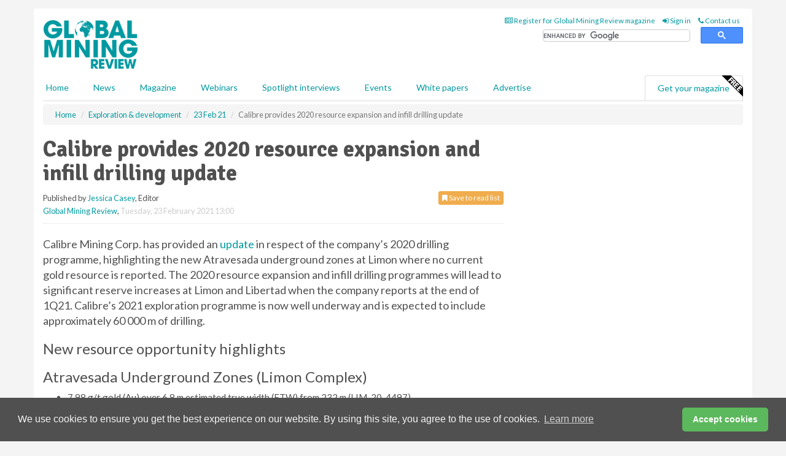

--- FILE ---
content_type: text/html; charset=utf-8
request_url: https://www.globalminingreview.com/exploration-development/23022021/calibre-provides-2020-resource-expansion-and-infill-drilling-update/
body_size: 17007
content:
<!doctype html>
<html lang="en" itemscope itemtype="https://schema.org/" prefix="og: http://ogp.me/ns#">
<head>
    <meta http-equiv="Content-Type" content="text/html; charset=UTF-8" />
    <meta http-equiv="X-UA-Compatible" content="IE=edge" />
    <meta name="viewport" content="width=device-width, initial-scale=1">

    <title>Calibre provides 2020 resource expansion and infill drilling update | Global Mining Review</title>
    <!-- CSS -->
    <link rel="stylesheet" href="https://maxcdn.bootstrapcdn.com/bootstrap/3.3.7/css/bootstrap.min.css">
    <link rel="stylesheet" href="https://maxcdn.bootstrapcdn.com/font-awesome/4.6.3/css/font-awesome.min.css">
    <link rel="stylesheet" href="https://fonts.googleapis.com/css?family=Lato:400,700%7CSignika:400,700">
    <link rel=" stylesheet" href="https://d1eq5d5e447quq.cloudfront.net/css/site-d-003.min.css">
    <link rel=" stylesheet" href="https://d19qcjcztr69p4.cloudfront.net/css/master.min.css">
    <!--[if IE]>
        <link rel="stylesheet" href="https://d19qcjcztr69p4.cloudfront.net/css/print-ie.min.css" media="print">
    <![endif]-->
    <!--[if lt IE 8]>
        <link href="https://d19qcjcztr69p4.cloudfront.net/css/bootstrap-ie7fix.min.css" rel="stylesheet">
    <![endif]-->
    <!--[if lt IE 9]>
        <link href="https://d19qcjcztr69p4.cloudfront.net/css/bootstrap-ie8.min.css" rel="stylesheet">
        <script src="https://oss.maxcdn.com/html5shiv/3.7.2/html5shiv.min.js"></script>
        <script src="https://oss.maxcdn.com/respond/1.4.2/respond.min.js"></script>
    <![endif]-->
    <link rel="apple-touch-icon" sizes="180x180" href="/apple-touch-icon.png">
    <link rel="icon" type="image/png" href="/favicon-32x32.png" sizes="32x32">
    <link rel="icon" type="image/png" href="/favicon-16x16.png" sizes="16x16">
    <link rel="manifest" href="/manifest.json">
    <link rel="mask-icon" href="/safari-pinned-tab.svg" color="#5bbad5">
    <meta name="theme-color" content="#ffffff">

<!-- Global site tag (gtag.js) - Google Analytics -->
<script async src="https://www.googletagmanager.com/gtag/js?id=G-KD0SMMHWBH"></script>
<script>
    window.dataLayer = window.dataLayer || [];
    function gtag() { dataLayer.push(arguments); }
    gtag('js', new Date());

    gtag('config', 'G-KD0SMMHWBH');
</script>

<!-- Facebook Pixel Code -->
<script>
    !function (f, b, e, v, n, t, s) {
        if (f.fbq) return; n = f.fbq = function () {
            n.callMethod ?
                n.callMethod.apply(n, arguments) : n.queue.push(arguments)
        };
        if (!f._fbq) f._fbq = n; n.push = n; n.loaded = !0; n.version = '2.0';
        n.queue = []; t = b.createElement(e); t.async = !0;
        t.src = v; s = b.getElementsByTagName(e)[0];
        s.parentNode.insertBefore(t, s)
    }(window, document, 'script',
        'https://connect.facebook.net/en_US/fbevents.js');
    fbq('init', '778510952260052');
    fbq('track', 'PageView');
</script>
<noscript>
    <img height="1" width="1"
         src="https://www.facebook.com/tr?id=778510952260052&ev=PageView
&noscript=1" />
</noscript>
<!-- End Facebook Pixel Code -->    <meta name="description" content="Calibre Mining Corp. has provided an update in respect of the company’s 2020 drilling programme, highlighting the new Atravesada underground zones at Limon where no current gold resource is reported." />
    <meta name="keywords" content="Calibre Mining, mining, mine, gold, exploration, development, mineralisation" />
    <meta name="robots" content="all" />
    <link rel="canonical" href="https://www.globalminingreview.com/exploration-development/23022021/calibre-provides-2020-resource-expansion-and-infill-drilling-update/" />
        <link rel="amphtml" href="https://www.globalminingreview.com/exploration-development/23022021/calibre-provides-2020-resource-expansion-and-infill-drilling-update/amp/">
    <!-- Schema for Google -->
        <script type="application/ld+json">
        {
        "@context": "https://schema.org",
        "@type": "NewsArticle",
        "mainEntityOfPage": {
        "@type": "WebPage",
        "@id": "https://www.globalminingreview.com/exploration-development/23022021/calibre-provides-2020-resource-expansion-and-infill-drilling-update/"
        },
        "url": "https://www.globalminingreview.com/exploration-development/23022021/calibre-provides-2020-resource-expansion-and-infill-drilling-update/",
        "headline": "Calibre provides 2020 resource expansion and infill drilling update",
        "articleSection": "https://www.globalminingreview.com/exploration-development/",
        "keywords": "Calibre Mining, mining, mine, gold, exploration, development, mineralisation",
        "description": "Calibre Mining Corp. has provided an update in respect of the company’s 2020 drilling programme, highlighting the new Atravesada underground zones at Limon where no current gold resource is reported.",
        "wordcount": "845",
        "image": [
        "https://d19qcjcztr69p4.cloudfront.net/media/articles/pop/gold-02.jpg",
        "https://d19qcjcztr69p4.cloudfront.net/media/articles/main/gold-02.jpg",
        "https://d19qcjcztr69p4.cloudfront.net/media/articles/thumb/gold-02.jpg"
        ],
        "datePublished": "2021-02-23T13:00:00",
        "dateModified": "2021-02-23T13:00:00",
        "author": {
        "@type": "Person",
        "name": "Jessica Casey",
        "url": "https://www.globalminingreview.com/team/jessica-casey/"
        },
        "publisher": {
        "@type": "Organization",
        "name": "Global Mining Review",
        "url": "https://www.globalminingreview.com",
        "logo": {
        "@type": "ImageObject",
        "name": "Global Mining Review",
        "width": "294",
        "height": "81",
        "url": "https://d19qcjcztr69p4.cloudfront.net/media/logo.png"
        }
        },
        "articleBody":"Calibre Mining Corp. has provided an update in respect of the company&amp;rsquo;s 2020 drilling programme, highlighting the new Atravesada underground zones at Limon where no current gold resource is reported. The 2020 resource expansion and infill drilling programmes will lead to significant reserve increases at Limon and Libertad when the company reports at the end of 1Q21. Calibre&amp;rsquo;s 2021 exploration programme is now well underway and is expected to include approximately 60 000 m of drilling. New resource opportunity highlightsAtravesada Underground Zones (Limon Complex)7.98 g/t gold (Au) over 6.8 m estimated true width (ETW) from 232 m (LIM-20-4497).3.64 g/t Au over 8.2 m ETW from 231.3 m (LIM-20-4493).8.92 g/t Au over 9.8 m ETW from 201 m (LIM-20-4515).7.82 g/t Au over 2.5 m ETW from 247.8 m (LIM20-4520).Resource expansion highlightsVeta Nueva Underground Zone (Limon)3.80 g/t Au over 5.8 m ETW from 229.7 m (LIM-20-4523).4.78 g/t Au over 13.6 m ETW from 209.9 m (LIM-20-4524).10.94 g/t Au over 3.1 m ETW from 299.2 m (LIM20-4528).Panteon Underground (Limon)6.97 g/t Au over 6.1 m ETW from 159.7 m (LIM-20-4510).Socorro Opencast Target (Libertad)3.13 g/t Au over 3.7 m ETW from 200.44 m (CH-20-034).4.43 g/t Au over 3.1 m ETW from 141.6 m (CH-20-041).21.90 g/t Au over 1.1 m ETW from 69.3 m (CH-20-043).Jabali Underground (Libertad)6.70 g/t Au over 1.9 m ETW from 180.8 m (JB-20-529).Pavon Norte Opencast2.13 g/t Au over 10 m ETW from 71.1 m (PVN-20-033).Russell Ball, CEO of Calibre, stated: &amp;ldquo;Our 2020 drilling programme was initially focused on infilling existing deposits, but starting in 4Q20 the focus shifted to identifying new zones and expanding known resources at Limon, Libertad and Pavon. I am excited about the early results from Veta Nueva and the neighbouring Atravesada zone, where no resource is currently reported. Underground development to Atravesada is anticipated to commence in 2Q21 which is expected to provide mill feed to Libertad in 3Q22, in line with our &amp;lsquo;hub-and-spoke&amp;rsquo; operating philosophy.&amp;ldquo;We are in the process of finalising year-end 2020 reserve and resource statements, reflecting the positive results from both the infill and resource expansion drilling programmes, which support our expectations of significant reserve increases at both Limon and Libertad.&amp;rdquo;New resource opportunity drillingAtravesada, located approximately 2 km west of the Limon Central opencast, returned multiple high-grade intercepts from step-out drilling along a steep westerly plunging zone of gold mineralisation that was partially drilled by B2Gold in 2018. In addition to the results presented here, highlights from B2Gold&amp;rsquo;s programme include 31.38 g/t Au over 2.68 m ETW, 18.42 g/t Au over 4.07 m ETW and 51.65 g/t Au over 1.19 m ETW (see 31 October 2019 release). Atravesada was not considered as a potential mill feed source for the Libertad Complex in the PEA announced in 2020 as no resources were reported (see 11 August 2020 release). The company believes that Atravesada will host significant resources and likely be added as a &amp;lsquo;spoke&amp;rsquo; in future.Resource expansion drillingAt Veta Nueva, located 600 m west of Atravesada, expansion and infill drilling returned multiple high-grade intercepts along a down-dip extension to the current 57 000 oz reserve of 312 000 t at 5.66 g/t Au.At Libertad, drilling to upgrade resource classification and test for potential extensions of gold mineralisation along strike and at depth was completed at Jabal&amp;iacute; Underground and the Soccoro opencast resource.At Pavon Norte, step-out drilling to the northwest and southeast beyond the limits of the current resource demonstrates the continuation of gold mineralisation along strike and down dip, indicating good potential to expand the resource as exploration drilling continues to advance in 2021.Infill drilling highlightsPavon Central Opencast4.81 g/t Au over 17.5 m ETW from 66.5 m (PVC-20-023).4.44 g/t Au over 5.8 m ETW from 28.8 m (PVC-20-026).2.33 g/t Au over 9.5 m ETW from 83 m (PVC-20-027).Pavon Norte Opencast6.67 g/t Au over 2.4 m ETW from 29.3 m (PVN-20-029).Limon Central Opencast2.51 g/t Au over 21.6 m ETW from 266.5 m (LIM-20-4491).5.35 g/t Au over 6 m ETW from 221.8 m (LIM-20-4495).2.78 g/t Au over 15.3 m ETW from 240.5 m (LIM-20-4496).Limon Norte Opencast251.90 g/t Au over 1 m ETW from 200.4 m (LIM-20-4516).2.25 g/t Au over 14.7 m ETW from 185.2 m (LIM-20-4525).Panteon Underground5.43 g/t Au over 2.1 m ETW from 128 m (LIM-20-4514).4.01 g/t AU over 1.9 m ETW from 90.4 m (LIM-20-4517).Jabali Underground6 g/t Au over 11.5 m ETW from 113.4 m (JB-20-511).3.26 g/t Au over 2.7 m ETW from 61.3 m (JB-20-512).4.75 g/t Au over 1.2 m ETW from 184 m (JB-20-531).Infill drilling to upgrade opencast resources along the Limon trend (including Limon Central, Norte, Tigra and Chapparal) continues to confirm the continuity of gold grades along the 2 km vein system.Drilling at Pavon Norte intercepted near-surface mineralisation in line with expectations as the company looks to convert a portion of Pavon&amp;rsquo;s 1 392 000 t at 5.16 g/t Au indicated resource into reserves. With mill feed delivered from Pavon Norte to Libertad in January 2021, ahead of schedule and under budget (see 21 January 2021 release), the company expects to increase ore haulage rates to 1000 tpd by the end of the year."
        }
    </script>
    <!-- Twitter cards -->
    <meta name="twitter:card" content="summary_large_image" />
    <meta name="twitter:site" content="@Mining_review" />
    <meta name="twitter:title" content="Calibre provides 2020 resource expansion and infill drilling update" />
    <meta name="twitter:description" content="Calibre Mining Corp. has provided an update in respect of the company’s 2020 drilling programme, highlighting the new Atravesada underground zones at Limon where no current gold resource is reported." />
    <meta name="twitter:image:src" content="https://d19qcjcztr69p4.cloudfront.net/media/articles/pop/gold-02.jpg" />
    <meta name="twitter:url" content="https://www.globalminingreview.com/exploration-development/23022021/calibre-provides-2020-resource-expansion-and-infill-drilling-update/" />
    <!-- Open graph -->
    <meta property="og:site_name" content="Global Mining Review" />
    <meta property="og:title" content="Calibre provides 2020 resource expansion and infill drilling update" />
    <meta property="og:description" content="Calibre Mining Corp. has provided an update in respect of the company’s 2020 drilling programme, highlighting the new Atravesada underground zones at Limon where no current gold resource is reported." />
    <meta property="og:type" content="article" />
    <meta property="og:url" content="https://www.globalminingreview.com/exploration-development/23022021/calibre-provides-2020-resource-expansion-and-infill-drilling-update/" />
    <meta property="og:image" content="https://d19qcjcztr69p4.cloudfront.net/media/articles/pop/gold-02.jpg" />
    <meta property="og:image:url" content="http://static.globalminingreview.com/media/articles/pop/gold-02.jpg" />
    <meta property="og:image:secure_url" content="https://d19qcjcztr69p4.cloudfront.net/media/articles/pop/gold-02.jpg" />
    <meta property="og:image:width" content="450" />
    <meta property="og:image:height" content="300" />
    <meta property="article:published_time" content="2021-02-23T13:00:00" />
    <meta property="article:section" content="Exploration &amp; development" />
                <meta property="article:tag" content="Gold mining news" />
    <!-- Banner header code-->
    
    <script type='text/javascript'>
  var googletag = googletag || {};
  googletag.cmd = googletag.cmd || [];
  (function() {
    var gads = document.createElement('script');
    gads.async = true;
    gads.type = 'text/javascript';
    var useSSL = 'https:' == document.location.protocol;
    gads.src = (useSSL ? 'https:' : 'http:') +
      '//www.googletagservices.com/tag/js/gpt.js';
    var node = document.getElementsByTagName('script')[0];
    node.parentNode.insertBefore(gads, node);
  })();
</script>

<script type='text/javascript'>
  googletag.cmd.push(function() {
    googletag.defineSlot('/160606372/GMR_News_ExplorationDevelopment_HZ1', [620, 100], 'div-gpt-ad-1502275363845-0').addService(googletag.pubads());
    googletag.defineSlot('/160606372/GMR_News_ExplorationDevelopment_LB1', [728, 90], 'div-gpt-ad-1502275363845-1').addService(googletag.pubads());
    googletag.defineSlot('/160606372/GMR_News_ExplorationDevelopment_MB1', [300, 250], 'div-gpt-ad-1502275363845-2').addService(googletag.pubads());
    googletag.defineSlot('/160606372/GMR_News_ExplorationDevelopment_MB2', [300, 250], 'div-gpt-ad-1502275363845-3').addService(googletag.pubads());
    googletag.defineSlot('/160606372/GMR_MB_POP', [300, 250], 'div-gpt-ad-1502275363845-4').addService(googletag.pubads());
    googletag.defineSlot('/160606372/GMR_News_ExplorationDevelopment_THB1', [380, 90], 'div-gpt-ad-1502275363845-5').addService(googletag.pubads());
    googletag.defineSlot('/160606372/GMR_News_ExplorationDevelopment_MB3', [300, 250], 'div-gpt-ad-1502275363845-6').addService(googletag.pubads());
    googletag.defineSlot('/160606372/GMR_News_ExplorationDevelopment_MB4', [300, 250], 'div-gpt-ad-1502275363845-7').addService(googletag.pubads());
    googletag.pubads().enableSingleRequest();
    googletag.pubads().collapseEmptyDivs();
    googletag.enableServices();
  });
</script>
    



<style>

    .takeover {
        display: none !important;
    }

</style>



</head>
<body>
    <!--[if lt IE 8]>
            <p class="browserupgrade">You are using an <strong>outdated</strong> browser. Please <a href="http://browsehappy.com/">upgrade your browser</a> to improve your experience.</p>
        <![endif]-->
    <noscript>
        <div class="browserupgrade">
            <p>
                For full functionality of this site it is necessary to enable JavaScript.
                Here are the <a href="http://www.enable-javascript.com/" target="_blank">
                    instructions how to enable JavaScript in your web browser.
                </a>
            </p>
        </div>
    </noscript>
    <a href="#maincontent" class="sr-only sr-only-focusable">Skip to main content</a>

    <div class="lb1 container">
        <div class="row row-no-gutters">
                        <div class="col-xs-12 advertisement">
                            <!-- /160606372/GMR_News_ExplorationDevelopment_LB1 -->
<div id='div-gpt-ad-1502275363845-1' style='height:90px; width:728px; margin:0 auto;'>
<span>Advertisement</span><script type='text/javascript'>
googletag.cmd.push(function() { googletag.display('div-gpt-ad-1502275363845-1'); });
</script>
</div>
                        </div>
        </div>
    </div>
    <!-- Header - start -->
    <header id="header">
        <div id="header-top" class="hidden-print">
            <div id="nav-top" class="container">
                <div class="text-right header-quick-links">
                    
                    <!--Donut#[base64]#-->





    <ul class="list-inline small">
        <li><a href="/magazine/" title="Register for your magazine"><i class="fa fa-newspaper-o"></i> Register for Global Mining Review magazine</a></li>
        <li><a href="/signin/" title="Sign in"><i class="fa fa-sign-in"></i> Sign in</a></li>
        <li><a href="/contact/" title="Contact us"><i class="fa fa-phone"></i> Contact us</a></li>
    </ul>
<!--EndDonut-->

                </div>
            </div>
        </div>
        <div id="header-main" class="hidden-print">
            <div class="container">
                <div class="row">
                    <div class="col-xs-6">
                        <div id="logo" itemscope itemtype="https://schema.org/Organization">
                            <div itemprop="name" content="Global Mining Review">
                                <a itemprop="url" href="/">
                                    <img itemprop="logo" src="https://d19qcjcztr69p4.cloudfront.net/media/logo.png" title="&#171; Return to home" alt="Global Mining Review">
                                </a>
                            </div>
                        </div>
                    </div>
                    <div class="col-xs-6">
                        <div class="text-right header-quick-links search-form">
                            <script>
                                (function () {
                                    var cx = '008202241373521990187:nhtdhl_ziiw';
                                    var gcse = document.createElement('script');
                                    gcse.type = 'text/javascript';
                                    gcse.async = true;
                                    gcse.src = (document.location.protocol == 'https:' ? 'https:' : 'http:') +
                                        '//cse.google.com/cse.js?cx=' + cx;
                                    var s = document.getElementsByTagName('script')[0];
                                    s.parentNode.insertBefore(gcse, s);
                                })();
                            </script>
                            <div class="gcse-searchbox-only" data-resultsurl="/search/" data-newwindow="false"></div>
                        </div>
                    </div>
                </div>
            </div>
        </div>
        

<div id="header-nav" class="hidden-print">
    <nav class="navbar nav-block">
        <div class="container">
            <div id="navbar" class="navbar-collapse collapse">
                <ul class="nav navbar-nav">
                    <li id="home"><a href="/">Home</a></li>
                    <li class="dropdown nav nav-block">
                        <a href="/news/" class="dropdown-toggle" data-toggle="dropdown" role="button">News</a>
                        <ul class="dropdown-menu" role="menu">
                            <li>
                                <div class="nav-block-content">
                                    <div class="row">
                                        <div class="col-xs-12">
                                            <p class="nav-titles">Sectors</p>
                                            <ul class="list-unstyled">
                                                




    <li><a href="/mining/">Mining</a></li>
    <li><a href="/exploration-development/">Exploration &amp; development</a></li>
    <li><a href="/handling-processing/">Handling &amp; processing</a></li>
    <li><a href="/environment-sustainability/">Environment &amp; sustainability</a></li>
    <li><a href="/trade-transport/">Trade &amp; transport</a></li>
    <li><a href="/finance-business/">Finance &amp; business</a></li>
    <li><a href="/technology-digitalisation/">Technology &amp; digitalisation</a></li>
    <li><a href="/special-reports/">Special reports</a></li>
    <li><a href="/product-news/">Product news</a></li>

                                            </ul>
                                        </div>

                                    </div><!-- .nblock-content .row - end -->
                                </div><!-- .nblock-content - end -->
                            </li>
                        </ul><!-- .dropdown-menu - end -->
                    </li>
                    <li><a href="/magazine/">Magazine</a></li>
                        <li><a href="/webinars/">Webinars</a></li>
                                            <li><a href="/spotlight-interviews/">Spotlight interviews</a></li>
                                            <li><a href="/events/">Events</a></li>
                                            <li><a href="/whitepapers/">White papers</a></li>
                                        <li><a href="/advertise/">Advertise</a></li>

                </ul>
                <ul class="nav navbar-nav navbar-right">
                    <li class="highlight-nav"><a href="/magazine/global-mining-review/register/">Get your magazine <img alt="Free" class="free" src="https://d1eq5d5e447quq.cloudfront.net/media/free.png"></a></li>
                </ul>
            </div><!--/.navbar-collapse -->
        </div>
    </nav>
</div>
    </header><!-- Header - end -->
    <div class="body-content">
        

<!-- Breadcrumb - start -->
<div class="container">
    <div class="row clearfix">
        <div class="col-xs-12">
            <ol class="breadcrumb small" itemscope itemtype="https://schema.org/BreadcrumbList">
                <li itemprop="itemListElement" itemscope itemtype="https://schema.org/ListItem"><a href="/" itemprop="item"><span itemprop="name">Home</span></a><meta itemprop="position" content="1" /></li>
                
                <li itemprop="itemListElement" itemscope itemtype="https://schema.org/ListItem"><a href="../../" itemprop="item"><span itemprop="name">Exploration &amp; development</span></a><meta itemprop="position" content="2" /></li>
                <li itemprop="itemListElement" itemscope itemtype="https://schema.org/ListItem"><a href="../" itemprop="item"><span itemprop="name">23 Feb 21</span></a><meta itemprop="position" content="3" /></li>
                <li class="active">Calibre provides 2020 resource expansion and infill drilling update</li>
            </ol>
        </div>
    </div>
</div>

<!-- Main Content - start -->
<div class="container" id="maincontent">
    <div class="row clearfix">
        <main>
            <div class="col-xs-8">
                <article class="article article-detail">
                    <header>
                        <h1>Calibre provides 2020 resource expansion and infill drilling update</h1>
                        <p>
                            <small>
                                


                                <span id="saveListBtn" class="noscript">
                                        <span class="pull-right save-read-list">
                                            <button type="button" class="btn btn-xs btn-warning" data-toggle="modal" data-target="#myModal"><i class="fa fa-bookmark"></i> Save to read list</button>
                                        </span>

                                </span>







                                    <span>
                                        Published by <a href="/team/jessica-casey/" rel="author">Jessica Casey</a>,
                                        Editor
                                        <br>
                                    </span>

                                <a href="https://www.globalminingreview.com">Global Mining Review</a>,
                                <time>Tuesday, 23 February 2021 13:00</time>
                            </small>
                        </p>
                    </header>
                    <hr>

                            <div class="hz1 advertisement">
                                <!-- /160606372/GMR_News_ExplorationDevelopment_HZ1 -->
<div id='div-gpt-ad-1502275363845-0' style='height:100px; width:620px; margin:0 auto;'>
<span>Advertisement</span><script type='text/javascript'>
googletag.cmd.push(function() { googletag.display('div-gpt-ad-1502275363845-0'); });
</script>
</div>
                            </div>

                    <div>
                        <!-- Article Start -->
                            <div class="lead"><p>Calibre Mining Corp. has provided an <a href="https://calibremining.com/news/calibre-provides-2020-resource-expansion-and-infil-2148/" target="_blank">update</a> in respect of the company&rsquo;s 2020 drilling programme, highlighting the new Atravesada underground zones at Limon where no current gold resource is reported. The 2020 resource expansion and infill drilling programmes will lead to significant reserve increases at Limon and Libertad when the company reports at the end of 1Q21. Calibre&rsquo;s 2021 exploration programme is now well underway and is expected to include approximately 60 000 m of drilling.</p></div>




<h2>New resource opportunity highlights</h2><h3>Atravesada Underground Zones (Limon Complex)</h3><ul><li>7.98 g/t gold (Au) over 6.8 m estimated true width (ETW) from 232 m (LIM-20-4497).</li><li>3.64 g/t Au over 8.2 m ETW from 231.3 m (LIM-20-4493).</li><li>8.92 g/t Au over 9.8 m ETW from 201 m (LIM-20-4515).</li><li>7.82 g/t Au over 2.5 m ETW from 247.8 m (LIM20-4520).</li></ul><h2>Resource expansion highlights</h2><h3>Veta Nueva Underground Zone (Limon)</h3><ul><li>3.80 g/t Au over 5.8 m ETW from 229.7 m (LIM-20-4523).</li><li>4.78 g/t Au over 13.6 m ETW from 209.9 m (LIM-20-4524).</li><li>10.94 g/t Au over 3.1 m ETW from 299.2 m (LIM20-4528).</li></ul><h3>Panteon Underground (Limon)</h3><ul><li>6.97 g/t Au over 6.1 m ETW from 159.7 m (LIM-20-4510).</li></ul><h3>Socorro Opencast Target (Libertad)</h3><ul><li>3.13 g/t Au over 3.7 m ETW from 200.44 m (CH-20-034).</li><li>4.43 g/t Au over 3.1 m ETW from 141.6 m (CH-20-041).</li><li>21.90 g/t Au over 1.1 m ETW from 69.3 m (CH-20-043).</li></ul><h3>Jabali Underground (Libertad)</h3><ul><li>6.70 g/t Au over 1.9 m ETW from 180.8 m (JB-20-529).</li></ul><h3>Pavon Norte Opencast</h3><ul><li>2.13 g/t Au over 10 m ETW from 71.1 m (PVN-20-033).</li></ul><p>Russell Ball, CEO of Calibre, stated: &ldquo;Our 2020 drilling programme was initially focused on infilling existing deposits, but starting in 4Q20 the focus shifted to identifying new zones and expanding known resources at Limon, Libertad and Pavon. I am excited about the early results from Veta Nueva and the neighbouring Atravesada zone, where no resource is currently reported. Underground development to Atravesada is anticipated to commence in 2Q21 which is expected to provide mill feed to Libertad in 3Q22, in line with our &lsquo;hub-and-spoke&rsquo; operating philosophy.</p><p>&ldquo;We are in the process of finalising year-end 2020 reserve and resource statements, reflecting the positive results from both the infill and resource expansion drilling programmes, which support our expectations of significant reserve increases at both Limon and Libertad.&rdquo;</p><p><span style="color:inherit;font-family:inherit;font-size:30px;">New resource opportunity drilling</span></p><p>Atravesada, located approximately 2 km west of the Limon Central opencast, returned multiple high-grade intercepts from step-out drilling along a steep westerly plunging zone of gold mineralisation that was partially drilled by B2Gold in 2018. In addition to the results presented here, highlights from B2Gold&rsquo;s programme include 31.38 g/t Au over 2.68 m ETW, 18.42 g/t Au over 4.07 m ETW and 51.65 g/t Au over 1.19 m ETW (see 31 October 2019 release). Atravesada was not considered as a potential mill feed source for the Libertad Complex in the PEA announced in 2020 as no resources were reported (see 11 August 2020 release). The company believes that Atravesada will host significant resources and likely be added as a &lsquo;spoke&rsquo; in future.</p><h2>Resource expansion drilling</h2><p>At Veta Nueva, located 600 m west of Atravesada, expansion and infill drilling returned multiple high-grade intercepts along a down-dip extension to the current 57 000 oz reserve of 312 000 t at 5.66 g/t Au.</p><p>At Libertad, drilling to upgrade resource classification and test for potential extensions of gold mineralisation along strike and at depth was completed at Jabal&iacute; Underground and the Soccoro opencast resource.</p><p>At Pavon Norte, step-out drilling to the northwest and southeast beyond the limits of the current resource demonstrates the continuation of gold mineralisation along strike and down dip, indicating good potential to expand the resource as exploration drilling continues to advance in 2021.</p><h2>Infill drilling highlights</h2><h3>Pavon Central Opencast</h3><ul><li>4.81 g/t Au over 17.5 m ETW from 66.5 m (PVC-20-023).</li><li>4.44 g/t Au over 5.8 m ETW from 28.8 m (PVC-20-026).</li><li>2.33 g/t Au over 9.5 m ETW from 83 m (PVC-20-027).</li></ul><h3>Pavon Norte Opencast</h3><ul><li>6.67 g/t Au over 2.4 m ETW from 29.3 m (PVN-20-029).</li></ul><h3>Limon Central Opencast</h3><ul><li>2.51 g/t Au over 21.6 m ETW from 266.5 m (LIM-20-4491).</li><li>5.35 g/t Au over 6 m ETW from 221.8 m (LIM-20-4495).</li><li>2.78 g/t Au over 15.3 m ETW from 240.5 m (LIM-20-4496).</li></ul><h3>Limon Norte Opencast</h3><ul><li>251.90 g/t Au over 1 m ETW from 200.4 m (LIM-20-4516).</li><li>2.25 g/t Au over 14.7 m ETW from 185.2 m (LIM-20-4525).</li></ul><h3>Panteon Underground</h3><ul><li>5.43 g/t Au over 2.1 m ETW from 128 m (LIM-20-4514).</li><li>4.01 g/t AU over 1.9 m ETW from 90.4 m (LIM-20-4517).</li></ul><h3>Jabali Underground</h3><ul><li>6 g/t Au over 11.5 m ETW from 113.4 m (JB-20-511).</li><li>3.26 g/t Au over 2.7 m ETW from 61.3 m (JB-20-512).</li><li>4.75 g/t Au over 1.2 m ETW from 184 m (JB-20-531).</li></ul><p>Infill drilling to upgrade opencast resources along the Limon trend (including Limon Central, Norte, Tigra and Chapparal) continues to confirm the continuity of gold grades along the 2 km vein system.</p><p>Drilling at Pavon Norte intercepted near-surface mineralisation in line with expectations as the company looks to convert a portion of Pavon&rsquo;s 1 392 000 t at 5.16 g/t Au indicated resource into reserves. With mill feed delivered from Pavon Norte to Libertad in January 2021, ahead of schedule and under budget (see 21 January 2021 release), the company expects to increase ore haulage rates to 1000 tpd by the end of the year.</p>



                        <!-- Article End -->
                        <p class="visible-print"><small>Read the article online at: https://www.globalminingreview.com/exploration-development/23022021/calibre-provides-2020-resource-expansion-and-infill-drilling-update/</small></p>
                    </div>









                            <div class="row">
                                <div class="col-xs-12">
                                    <h2>You might also like</h2>
                                </div>
                                
                                <article class="article article-list">
                                    <div class="col-xs-3">
                                        <p>
                                            <a href="/mining/23012026/hancock-prospecting-media-statement-on-licence-award-to-maaden-hancock-jv/">
                                                <img class="img-thumbnail responsive-img" src="https://d19qcjcztr69p4.cloudfront.net/media/articles/thumb/300060.jpg" alt="" />

                                            </a>
                                        </p>
                                    </div>
                                    <div class="col-xs-9">
                                        <header>
                                            <h2 class="article-title">
                                                <a href="/mining/23012026/hancock-prospecting-media-statement-on-licence-award-to-maaden-hancock-jv/">
                                                    Hancock Prospecting media statement on licence award to Maaden Hancock JV
                                                </a>
                                            </h2>
                                            <small>
                                                
                                                <time datetime="2026-01-23 15:00:00Z">Friday 23 January 2026 15:00</time>
                                            </small>
                                        </header>
                                        <p>Midana Exploration Pty Ltd (Hancock) and Saudi Arabian Mining Company (Maaden) representatives attended a Round 9 licence award ceremony held during the Future Minerals Forum in Riyadh on 14 January 2026.
 </p>
                                    </div>

                                </article>
                            </div>









                            <div class="clear-fix">&nbsp;</div>
                            <!-- Nav tabs -->
                            <ul class="nav nav-tabs hidden-print" role="tablist" data-tabs="tabs">

                                    <li class="active"><a href="#embed" role="tab" data-toggle="tab"><i class="fa fa-clipboard"></i> Embed</a></li>

                                    <li><a href="#tags" role="tab" data-toggle="tab"><i class="fa fa-tags"></i> Tags</a></li>

                            </ul>

                            <!-- Tab panes -->
                            <div class="tab-content tab-article-base hidden-print">

                                    <!-- Tab - Embed -->
                                    <div class="tab-pane active" id="embed">
                                        <div class="clear-fix">&nbsp;</div>

                                        <p><strong>Embed article link:</strong> (copy the HTML code below):</p>
                                        <textarea class="form-control" rows="3" onclick="this.select();"><a href="https://www.globalminingreview.com/exploration-development/23022021/calibre-provides-2020-resource-expansion-and-infill-drilling-update/" title="Calibre provides 2020 resource expansion and infill drilling update">Calibre provides 2020 resource expansion and infill drilling update</a></textarea>
                                        <hr>
                                    </div><!-- Embed .tab-pane - end -->

                                    <!-- Tab - Tags -->
                                    <div class="tab-pane" id="tags">
                                        <div class="clear-fix">&nbsp;</div>
                                        <p>This article has been tagged under the following:</p>
                                        <p>
                                                    <a href="/tag/gold-mining-news/" class="btn btn-xs btn-default">
                                                        <span>
                                                            Gold mining news
                                                        </span>
                                                    </a>

                                        </p>
                                        <hr>
                                    </div><!-- Tags .tab-pane - end -->

                            </div><!-- tab-content - END -->
                    </article>



            </div><!-- main .col-sm-8 - end -->
        </main><!-- Main Content - end -->
        <!-- Aside Content - start -->
        <aside>
            <div class="col-xs-4">
                <div class="aside-container">
                            <div class="mb1 advertisement">
                                <!-- /160606372/GMR_News_ExplorationDevelopment_MB1 -->
<div id='div-gpt-ad-1502275363845-2' style='height:250px; width:300px; margin:0 auto;'>
<span>Advertisement</span><script type='text/javascript'>
googletag.cmd.push(function() { googletag.display('div-gpt-ad-1502275363845-2'); });
</script>
</div>
                            </div>

                            <div class="mb2 advertisement">
                                <!-- /160606372/GMR_News_ExplorationDevelopment_MB2 -->
<div id='div-gpt-ad-1502275363845-3' style='height:250px; width:300px; margin:0 auto;'>
<span>Advertisement</span><script type='text/javascript'>
googletag.cmd.push(function() { googletag.display('div-gpt-ad-1502275363845-3'); });
</script>
</div>
                            </div>


                            <div class="mb3 advertisement">
                                <!-- /160606372/GMR_News_ExplorationDevelopment_MB3 -->
<div id='div-gpt-ad-1502275363845-6' style='height:250px; width:300px; margin:0 auto;'>
<span>Advertisement</span><script type='text/javascript'>
googletag.cmd.push(function() { googletag.display('div-gpt-ad-1502275363845-6'); });
</script>
</div>
                            </div>


                            <div class="mb4 advertisement">
                                <!-- /160606372/GMR_News_ExplorationDevelopment_MB4 -->
<div id='div-gpt-ad-1502275363845-7' style='height:250px; width:300px; margin:0 auto;'>
<span>Advertisement</span><script type='text/javascript'>
googletag.cmd.push(function() { googletag.display('div-gpt-ad-1502275363845-7'); });
</script>
</div>
                            </div>


                </div><!-- .aside-container end-->
            </div>
        </aside><!-- Aside Content - end -->
    </div><!-- Main Content - .row .clearix end-->
</div><!-- Main Content - .container end-->
<!-- Pop up for locked content -->
<!-- Pop up for save to list -->
<div class="modal fade" id="myModal" tabindex="-1" role="dialog">
    <div class="modal-dialog">
        <div class="modal-content">
            <div class="modal-body">
                <div class="row">
                    <div class="col-sm-12">
                        
                        <button type="button" class="close clickable" data-dismiss="modal"><span aria-hidden="true">&times;</span><span class="sr-only">Close</span></button>
                    </div>
                    <div class="col-sm-8 col-sm-offset-2">
                        <p class="lead">
                            This content is available to registered readers of our magazine only. Please <a href="/signin/"><strong>sign in</strong></a> or <a href="/magazine/"><strong>register</strong></a> for free.
                        </p>
                        <hr>
                        <h2>Benefits include</h2>
                        <ul class="list-unstyled">
                            <li><i class="fa fa-check"></i> Access to locked videos &amp; articles</li>
                            <li><i class="fa fa-check"></i> Downloadable white papers</li>
                            <li><i class="fa fa-check"></i> Full website access</li>
                        </ul>
                        <p>
                            <a href="/magazine/" class="btn btn-success btn-lg">Register for free »</a><br>
                            <small>Get started now for absolutely FREE, no credit card required.</small>
                        </p>
                        <hr>
                        <p>Already a member? <a href="/signin/">Sign in</a> here</p>
                    </div>
                </div>
            </div>
        </div>
    </div>
</div>

<!-- Article count reached show registration popup -->







    </div>
    <!-- Footer - start -->
    <footer class="hidden-print">
        <div id="footer">
            <div class="container">
                <div class="row">
                    


<div class="col-xs-4">
    <h2>News</h2>
    <ul class="list-unstyled">
        




    <li><a href="/mining/">Mining</a></li>
    <li><a href="/exploration-development/">Exploration &amp; development</a></li>
    <li><a href="/handling-processing/">Handling &amp; processing</a></li>
    <li><a href="/environment-sustainability/">Environment &amp; sustainability</a></li>
    <li><a href="/trade-transport/">Trade &amp; transport</a></li>
    <li><a href="/finance-business/">Finance &amp; business</a></li>
    <li><a href="/technology-digitalisation/">Technology &amp; digitalisation</a></li>
    <li><a href="/special-reports/">Special reports</a></li>
    <li><a href="/product-news/">Product news</a></li>

    </ul>
</div>

<div class="col-xs-4">
    <h2>Quick links</h2>
    <ul class="list-unstyled">
        <li><a href="/">Home</a></li>
        <li><a href="/magazine/">Magazine</a></li>
        <li><a href="/news/">News</a></li>
            <li><a href="/events/">Events</a></li>
                    <li><a href="/whitepapers/">White Papers</a></li>
                    <li><a href="/webinars/">Webinars</a></li>
                    <li><a href="/spotlight-interviews/">Spotlight interviews</a></li>
                <li><a href="/signin/">Sign in</a></li>

    </ul>
</div>
<div class="col-xs-4">
    <h2>&nbsp;</h2>
    <ul class="list-unstyled">
        <li><a href="/contact/">Contact us</a></li>
        <li><a href="/about/">About us</a></li>
        <li><a href="/advertise/">Advertise with us</a></li>
        <li><a href="/team/">Our team</a></li>
        <li><a href="/privacy/">Privacy policy</a></li>
        <li><a href="/terms/">Terms &amp; conditions</a></li>
        <li><a href="/security/">Security</a></li>
        <li><a href="/cookies/">Website cookies</a></li>
    </ul>
    
<ul class="list-inline social-list">
        <li><a href="https://www.facebook.com/MiningReview/" target="_blank" rel="nofollow" class="social social-small social-facebook"></a></li>

        <li><a href="https://twitter.com/Mining_review" target="_blank" rel="nofollow" class="social social-small social-twitter"></a></li>

        <li><a href="https://www.linkedin.com/groups/13543295/profile" target="_blank" rel="nofollow" class="social social-small social-linkedin"></a></li>

    </ul>
</div>
                </div>
                <div class="row">
                    <div class=" col-xs-12">
                        <hr>
                        <ul class="list-inline text-center">
                            <li><a href="https://www.drybulkmagazine.com" target="_blank">Dry Bulk</a></li>
                            <li><a href="https://www.energyglobal.com" target="_blank">Energy Global</a></li>
                            <li><a href="https://www.globalhydrogenreview.com" target="_blank">Global Hydrogen Review</a></li>
                            <li><a href="https://www.globalminingreview.com" target="_blank">Global Mining Review</a></li>
                            <li><a href="https://www.hydrocarbonengineering.com" target="_blank">Hydrocarbon Engineering</a></li>
                            <li><a href="https://www.lngindustry.com" target="_blank">LNG Industry</a></li>

                        </ul>
                        <ul class="list-inline text-center">
                            <li><a href="https://www.oilfieldtechnology.com" target="_blank">Oilfield Technology</a></li>
                            <li><a href="https://www.tanksterminals.com" target="_blank">Tanks and Terminals</a></li>
                            <li><a href="https://www.worldcement.com" target="_blank">World Cement</a></li>
                            <li><a href="https://www.worldcoal.com" target="_blank">World Coal</a></li>
                            <li><a href="https://www.worldfertilizer.com" target="_blank">World Fertilizer</a></li>
                            <li><a href="https://www.worldpipelines.com" target="_blank">World Pipelines</a></li>
                        </ul>
                        <br />
                        <p class="text-center">
                            Copyright &copy; 2026 Palladian Publications Ltd. All rights reserved | Tel: +44 (0)1252 718 999 |
                            Email: <a href="mailto:enquiries@globalminingreview.com">enquiries@globalminingreview.com</a>
                        </p>
                    </div>
                </div>
            </div>
        </div><!-- #footer - end -->
    </footer><!-- Footer - end -->

    <script src="https://ajax.googleapis.com/ajax/libs/jquery/3.6.2/jquery.min.js"></script>
    <script>window.jQuery || document.write('<script src="/scripts/jquery-3.6.2.min.js"><\/script>')</script>
    <script src="/scripts/modernizr.custom.js" defer="defer"></script>
    <script src="https://maxcdn.bootstrapcdn.com/bootstrap/3.3.7/js/bootstrap.min.js" defer="defer"></script>
    <script src="https://cdnjs.cloudflare.com/ajax/libs/jquery-placeholder/2.3.1/jquery.placeholder.min.js" defer="defer"></script>
    <script src="/scripts/main.desktop.min.js" defer="defer"></script>



<!-- Twitter conversion tracking base code -->
<script>
    !function (e, t, n, s, u, a) {
        e.twq || (s = e.twq = function () {
            s.exe ? s.exe.apply(s, arguments) : s.queue.push(arguments);
        }, s.version = '1.1', s.queue = [], u = t.createElement(n), u.async = !0, u.src = 'https://static.ads-twitter.com/uwt.js',
            a = t.getElementsByTagName(n)[0], a.parentNode.insertBefore(u, a))
    }(window, document, 'script');
    twq('config', 'nxyxa');
</script>
<!-- End Twitter conversion tracking base code -->
<!-- Google Analytics -->
<script>
    (function (i, s, o, g, r, a, m) {
    i['GoogleAnalyticsObject'] = r; i[r] = i[r] || function () {
        (i[r].q = i[r].q || []).push(arguments)
    }, i[r].l = 1 * new Date(); a = s.createElement(o),
        m = s.getElementsByTagName(o)[0]; a.async = 1; a.src = g; m.parentNode.insertBefore(a, m)
    })(window, document, 'script', '//www.google-analytics.com/analytics.js', 'ga');

    ga('create', 'UA-10924062-10', 'auto');
    ga('send', 'pageview');

</script>
<!-- End Google Analytics -->
<!-- Bing -->
<script>
    (function (w, d, t, r, u) { var f, n, i; w[u] = w[u] || [], f = function () { var o = { ti: "5709295" }; o.q = w[u], w[u] = new UET(o), w[u].push("pageLoad") }, n = d.createElement(t), n.src = r, n.async = 1, n.onload = n.onreadystatechange = function () { var s = this.readyState; s && s !== "loaded" && s !== "complete" || (f(), n.onload = n.onreadystatechange = null) }, i = d.getElementsByTagName(t)[0], i.parentNode.insertBefore(n, i) })(window, document, "script", "//bat.bing.com/bat.js", "uetq");
</script>
<noscript><img src="//bat.bing.com/action/0?ti=5709295&Ver=2" height="0" width="0" style="display:none; visibility: hidden;" /></noscript>
<!-- End Bing -->
<!-- LinkedIn -->
<script type="text/javascript">
    _linkedin_partner_id = "1873484";
    window._linkedin_data_partner_ids = window._linkedin_data_partner_ids || [];
    window._linkedin_data_partner_ids.push(_linkedin_partner_id);
</script>
<script type="text/javascript">
    (function (l) {
        if (!l) {
            window.lintrk = function (a, b) { window.lintrk.q.push([a, b]) };
            window.lintrk.q = []
        }
        var s = document.getElementsByTagName("script")[0];
        var b = document.createElement("script");
        b.type = "text/javascript"; b.async = true;
        b.src = "https://snap.licdn.com/li.lms-analytics/insight.min.js";
        s.parentNode.insertBefore(b, s);
    })(window.lintrk);
</script>
<noscript>
    <img height="1" width="1" style="display:none;" alt="" src="https://px.ads.linkedin.com/collect/?pid=1873484&fmt=gif" />
</noscript>
<!-- End LinkedIn -->
<link rel="stylesheet" type="text/css" href="//cdnjs.cloudflare.com/ajax/libs/cookieconsent2/3.1.0/cookieconsent.min.css" />
<script src="//cdnjs.cloudflare.com/ajax/libs/cookieconsent2/3.1.0/cookieconsent.min.js"></script>
<script>
    window.addEventListener("load", function () {
        window.cookieconsent.initialise({
            "palette": {
                "popup": {
                    "background": "#505050",
                    "text": "#f4f4f4"
                },
                "button": {
                    "background": "#5cb85c",
                    "text": "#ffffff"
                }
            },
            "theme": "classic",
            "content": {
                "message": "We use cookies to ensure you get the best experience on our website. By using this site, you agree to the use of cookies.",
                "dismiss": "Accept cookies",
                "href": "https://www.globalminingreview.com/privacy/"
            }
        })
    });
</script>
    


    
    


    <script type='text/javascript'>

        $(function () {
            $('#saveListBtn').removeClass('noscript');
        });

        function ToggleSaveArticleIcon() {
            var button = $('#btnSaveArticle');
            //button.toggleClass('btn-warning btn-success');
            if (button.html() == '<i class="fa fa-bookmark"></i> Remove from read list') {
                button.html('<i class="fa fa-bookmark"></i> Save to read list');
                button.attr('onclick', 'SaveArticle(false);');
            }
            else {
                button.html('<i class="fa fa-bookmark"></i> Remove from read list');
                button.attr('onclick', 'RemoveSavedArticle(false);');
            }
        };

        function RemoveSavedArticle(refresh) {
            $.ajax({
                type: 'POST',
                url: '/News/RemoveSavedArticle/',
                data: "{ articleId: '" + 257021 + "' }",
                contentType: "application/json; charset=utf-8",
                dataType: "json",
                success: function (response) {
                    var data = response;

                    if (refresh) {
                        location.reload();
                    }
                    else {
                        ToggleSaveArticleIcon();
                    }
                }
            })
        };

        function SaveArticle(refresh) {
            $.ajax({
                type: 'POST',
                url: '/News/SaveArticle/',
                data: "{ articleId: '" + 257021 + "' }",
                contentType: "application/json; charset=utf-8",
                dataType: "json",
                success: function (response) {
                    var data = response;

                    if (refresh) {
                        location.reload();
                    }
                    else {
                        ToggleSaveArticleIcon();
                    }
                }
            })
        };
    </script>




    <script async src="//platform.twitter.com/widgets.js" charset="utf-8"></script>

</body>
</html>


--- FILE ---
content_type: application/javascript; charset=utf-8
request_url: https://fundingchoicesmessages.google.com/f/AGSKWxUnfYFhWrTZmb7SDwVdWK74MoGkovqLpccm1R5sAy5OIWhbMEZU_HrIY1bWjDuvqSDCP5tPyR8WIdHggG09fS_Ew_KbUo-68jWKKbTzOyw7ZVjrArwnPjWvLkdYo9ngFS2RNRbKp7ZbftF8IGaRUW7z3fg61KVVrj6YyR40YXrbz885YAixW2u6OUcu/_/iframe_ads.-advertising11./awempire./adserve-/ad_digital.
body_size: -1288
content:
window['a700c759-6418-4638-89c5-5193d9b8d645'] = true;

--- FILE ---
content_type: application/javascript; charset=utf-8
request_url: https://fundingchoicesmessages.google.com/f/AGSKWxWs9kPafejczR4jhqz0qlr87aGFcI4ixuwgDGoJEKx4i-8kmjKQLy5nkr4or65RCmrYOZkQvUeIpdQLwla8jt5lki0MA3qt_tWN08NV0CaXh8kMAa_mnSdnMoixTGsivutsmpoOpQ==?fccs=W251bGwsbnVsbCxudWxsLG51bGwsbnVsbCxudWxsLFsxNzY5NDA3MTkwLDM3NzAwMDAwMF0sbnVsbCxudWxsLG51bGwsW251bGwsWzcsOSw2XSxudWxsLDIsbnVsbCwiZW4tR0IiLG51bGwsbnVsbCxudWxsLG51bGwsbnVsbCwxXSwiaHR0cHM6Ly93d3cuZ2xvYmFsbWluaW5ncmV2aWV3LmNvbS9leHBsb3JhdGlvbi1kZXZlbG9wbWVudC8yMzAyMjAyMS9jYWxpYnJlLXByb3ZpZGVzLTIwMjAtcmVzb3VyY2UtZXhwYW5zaW9uLWFuZC1pbmZpbGwtZHJpbGxpbmctdXBkYXRlLyIsbnVsbCxbWzgsIms2MVBCam1rNk8wIl0sWzksImVuLVVTIl0sWzE5LCIyIl0sWzE3LCJbMF0iXSxbMjQsIiJdLFsyOSwiZmFsc2UiXV1d
body_size: 220
content:
if (typeof __googlefc.fcKernelManager.run === 'function') {"use strict";this.default_ContributorServingResponseClientJs=this.default_ContributorServingResponseClientJs||{};(function(_){var window=this;
try{
var qp=function(a){this.A=_.t(a)};_.u(qp,_.J);var rp=function(a){this.A=_.t(a)};_.u(rp,_.J);rp.prototype.getWhitelistStatus=function(){return _.F(this,2)};var sp=function(a){this.A=_.t(a)};_.u(sp,_.J);var tp=_.ed(sp),up=function(a,b,c){this.B=a;this.j=_.A(b,qp,1);this.l=_.A(b,_.Pk,3);this.F=_.A(b,rp,4);a=this.B.location.hostname;this.D=_.Fg(this.j,2)&&_.O(this.j,2)!==""?_.O(this.j,2):a;a=new _.Qg(_.Qk(this.l));this.C=new _.dh(_.q.document,this.D,a);this.console=null;this.o=new _.mp(this.B,c,a)};
up.prototype.run=function(){if(_.O(this.j,3)){var a=this.C,b=_.O(this.j,3),c=_.fh(a),d=new _.Wg;b=_.hg(d,1,b);c=_.C(c,1,b);_.jh(a,c)}else _.gh(this.C,"FCNEC");_.op(this.o,_.A(this.l,_.De,1),this.l.getDefaultConsentRevocationText(),this.l.getDefaultConsentRevocationCloseText(),this.l.getDefaultConsentRevocationAttestationText(),this.D);_.pp(this.o,_.F(this.F,1),this.F.getWhitelistStatus());var e;a=(e=this.B.googlefc)==null?void 0:e.__executeManualDeployment;a!==void 0&&typeof a==="function"&&_.To(this.o.G,
"manualDeploymentApi")};var vp=function(){};vp.prototype.run=function(a,b,c){var d;return _.v(function(e){d=tp(b);(new up(a,d,c)).run();return e.return({})})};_.Tk(7,new vp);
}catch(e){_._DumpException(e)}
}).call(this,this.default_ContributorServingResponseClientJs);
// Google Inc.

//# sourceURL=/_/mss/boq-content-ads-contributor/_/js/k=boq-content-ads-contributor.ContributorServingResponseClientJs.en_US.k61PBjmk6O0.es5.O/d=1/exm=ad_blocking_detection_executable,kernel_loader,loader_js_executable,web_iab_tcf_v2_signal_executable/ed=1/rs=AJlcJMztj-kAdg6DB63MlSG3pP52LjSptg/m=cookie_refresh_executable
__googlefc.fcKernelManager.run('\x5b\x5b\x5b7,\x22\x5b\x5bnull,\\\x22globalminingreview.com\\\x22,\\\x22AKsRol8voqckM-xJb1tB1DX6-gPcVgfnMfYMuqMVGO3yMUYWZY09ovHQkgZ8sWfdbe8uk3moO4fpe5mzC-Cro2-xamzlxdfrUSbGoTZUZ4U1eB66Gp8C7iAXdgAMCr0qR2XUJwGqZV1IE0ioEkfMGzHh23sMSIchtQ\\\\u003d\\\\u003d\\\x22\x5d,null,\x5b\x5bnull,null,null,\\\x22https:\/\/fundingchoicesmessages.google.com\/f\/AGSKWxUqHPE-wAl38rB5DjhMvk_mQV_ySjmrBgKFeEZDcFgcr9G2ctHoLb6TMcJFu5bhihVyfA6s5Q_O1mr_cWbL4zD6Q9rSlFGsgoAe52i2N-hMmM5gLJM_xG2ze0BzaHSiuLB0kHLuOw\\\\u003d\\\\u003d\\\x22\x5d,null,null,\x5bnull,null,null,\\\x22https:\/\/fundingchoicesmessages.google.com\/el\/AGSKWxUEe5DTP_VfT0VAB9Kqr2twGYzXOhl4gkvnfd2f8j43MMsPx2edu4l9_GiJzwdXWBUVnEJJUlaxEV2zOwl-Jla3Emr_ZbgJb-vl_hi41FevCRQkpNJdEwnb73lHOuaCz9yx8IIEPg\\\\u003d\\\\u003d\\\x22\x5d,null,\x5bnull,\x5b7,9,6\x5d,null,2,null,\\\x22en-GB\\\x22,null,null,null,null,null,1\x5d,null,\\\x22Privacy and cookie settings\\\x22,\\\x22Close\\\x22,null,null,null,\\\x22Managed by Google. Complies with IAB TCF. CMP ID: 300\\\x22\x5d,\x5b3,1\x5d\x5d\x22\x5d\x5d,\x5bnull,null,null,\x22https:\/\/fundingchoicesmessages.google.com\/f\/AGSKWxUzOWmACGQHpBzJd4d3J5t1rNLg_CC1bEvlE4LxioD3f2mQ2YGbwfN2-5d2XrIPwjZjFcjhHf_Bp-Zflqk8f9--nW6rlJOfNH3W2PeX_jhkSfHiEvzqR8PFAUP_oM7mirJODVMb8g\\u003d\\u003d\x22\x5d\x5d');}